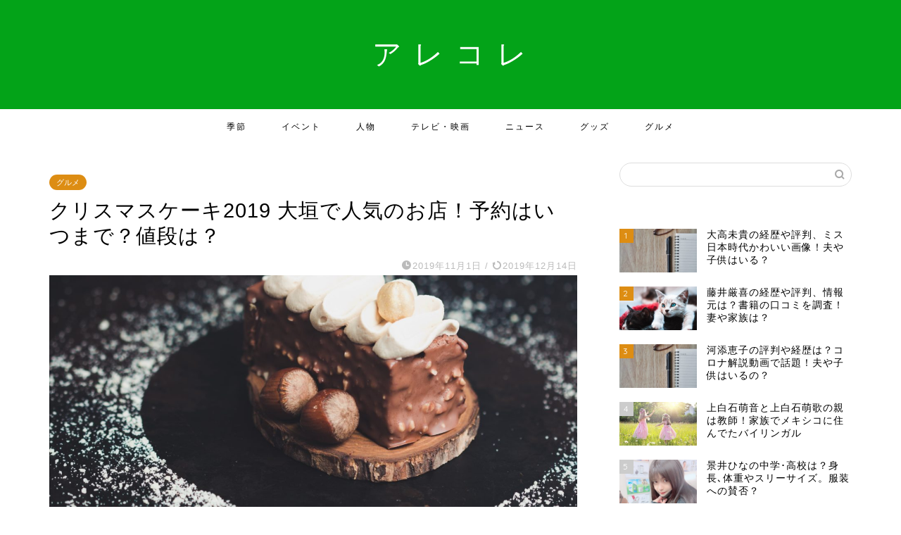

--- FILE ---
content_type: text/html; charset=UTF-8
request_url: https://saorerin.com/gourmet/christmascake_ogaki/
body_size: 20339
content:
<!DOCTYPE html>
<html lang="ja">
<head prefix="og: http://ogp.me/ns# fb: http://ogp.me/ns/fb# article: http://ogp.me/ns/article#">
<meta charset="utf-8">
<meta http-equiv="X-UA-Compatible" content="IE=edge">
<meta name="viewport" content="width=device-width, initial-scale=1">
<!-- ここからOGP -->
<meta property="og:type" content="blog">
<meta property="og:title" content="クリスマスケーキ2019 大垣で人気のお店！予約はいつまで？値段は？｜ア レ コ レ"> 
<meta property="og:url" content="https://saorerin.com/gourmet/christmascake_ogaki/"> 
<meta property="og:description" content="こんにちは、かみりんです。 ハロウィンが終わると世間はクリスマスムード！街中でクリスマスソングが流れ、気分もウキウキしま"> 
<meta property="og:image" content="https://saorerin.com/wp-content/uploads/2019/11/f37a1754b610f84f73b2162ff219014f-e1572700432572.jpg">
<meta property="og:site_name" content="ア レ コ レ">
<meta property="fb:admins" content="">
<meta name="twitter:card" content="summary">
<!-- ここまでOGP --> 

<meta name="description" itemprop="description" content="こんにちは、かみりんです。 ハロウィンが終わると世間はクリスマスムード！街中でクリスマスソングが流れ、気分もウキウキしま" >
<link rel="canonical" href="https://saorerin.com/gourmet/christmascake_ogaki/">
<title>クリスマスケーキ2019 大垣で人気のお店！予約はいつまで？値段は？｜ア レ コ レ</title>
<meta name='robots' content='max-image-preview:large' />
	<style>img:is([sizes="auto" i], [sizes^="auto," i]) { contain-intrinsic-size: 3000px 1500px }</style>
	<link rel='dns-prefetch' href='//ajax.googleapis.com' />
<link rel='dns-prefetch' href='//cdnjs.cloudflare.com' />
<link rel='dns-prefetch' href='//use.fontawesome.com' />
<link rel="alternate" type="application/rss+xml" title="ア レ コ レ &raquo; フィード" href="https://saorerin.com/feed/" />
<link rel="alternate" type="application/rss+xml" title="ア レ コ レ &raquo; コメントフィード" href="https://saorerin.com/comments/feed/" />
<link rel="alternate" type="application/rss+xml" title="ア レ コ レ &raquo; クリスマスケーキ2019 大垣で人気のお店！予約はいつまで？値段は？ のコメントのフィード" href="https://saorerin.com/gourmet/christmascake_ogaki/feed/" />
<script type="text/javascript">
/* <![CDATA[ */
window._wpemojiSettings = {"baseUrl":"https:\/\/s.w.org\/images\/core\/emoji\/16.0.1\/72x72\/","ext":".png","svgUrl":"https:\/\/s.w.org\/images\/core\/emoji\/16.0.1\/svg\/","svgExt":".svg","source":{"concatemoji":"https:\/\/saorerin.com\/wp-includes\/js\/wp-emoji-release.min.js?ver=6.8.3"}};
/*! This file is auto-generated */
!function(s,n){var o,i,e;function c(e){try{var t={supportTests:e,timestamp:(new Date).valueOf()};sessionStorage.setItem(o,JSON.stringify(t))}catch(e){}}function p(e,t,n){e.clearRect(0,0,e.canvas.width,e.canvas.height),e.fillText(t,0,0);var t=new Uint32Array(e.getImageData(0,0,e.canvas.width,e.canvas.height).data),a=(e.clearRect(0,0,e.canvas.width,e.canvas.height),e.fillText(n,0,0),new Uint32Array(e.getImageData(0,0,e.canvas.width,e.canvas.height).data));return t.every(function(e,t){return e===a[t]})}function u(e,t){e.clearRect(0,0,e.canvas.width,e.canvas.height),e.fillText(t,0,0);for(var n=e.getImageData(16,16,1,1),a=0;a<n.data.length;a++)if(0!==n.data[a])return!1;return!0}function f(e,t,n,a){switch(t){case"flag":return n(e,"\ud83c\udff3\ufe0f\u200d\u26a7\ufe0f","\ud83c\udff3\ufe0f\u200b\u26a7\ufe0f")?!1:!n(e,"\ud83c\udde8\ud83c\uddf6","\ud83c\udde8\u200b\ud83c\uddf6")&&!n(e,"\ud83c\udff4\udb40\udc67\udb40\udc62\udb40\udc65\udb40\udc6e\udb40\udc67\udb40\udc7f","\ud83c\udff4\u200b\udb40\udc67\u200b\udb40\udc62\u200b\udb40\udc65\u200b\udb40\udc6e\u200b\udb40\udc67\u200b\udb40\udc7f");case"emoji":return!a(e,"\ud83e\udedf")}return!1}function g(e,t,n,a){var r="undefined"!=typeof WorkerGlobalScope&&self instanceof WorkerGlobalScope?new OffscreenCanvas(300,150):s.createElement("canvas"),o=r.getContext("2d",{willReadFrequently:!0}),i=(o.textBaseline="top",o.font="600 32px Arial",{});return e.forEach(function(e){i[e]=t(o,e,n,a)}),i}function t(e){var t=s.createElement("script");t.src=e,t.defer=!0,s.head.appendChild(t)}"undefined"!=typeof Promise&&(o="wpEmojiSettingsSupports",i=["flag","emoji"],n.supports={everything:!0,everythingExceptFlag:!0},e=new Promise(function(e){s.addEventListener("DOMContentLoaded",e,{once:!0})}),new Promise(function(t){var n=function(){try{var e=JSON.parse(sessionStorage.getItem(o));if("object"==typeof e&&"number"==typeof e.timestamp&&(new Date).valueOf()<e.timestamp+604800&&"object"==typeof e.supportTests)return e.supportTests}catch(e){}return null}();if(!n){if("undefined"!=typeof Worker&&"undefined"!=typeof OffscreenCanvas&&"undefined"!=typeof URL&&URL.createObjectURL&&"undefined"!=typeof Blob)try{var e="postMessage("+g.toString()+"("+[JSON.stringify(i),f.toString(),p.toString(),u.toString()].join(",")+"));",a=new Blob([e],{type:"text/javascript"}),r=new Worker(URL.createObjectURL(a),{name:"wpTestEmojiSupports"});return void(r.onmessage=function(e){c(n=e.data),r.terminate(),t(n)})}catch(e){}c(n=g(i,f,p,u))}t(n)}).then(function(e){for(var t in e)n.supports[t]=e[t],n.supports.everything=n.supports.everything&&n.supports[t],"flag"!==t&&(n.supports.everythingExceptFlag=n.supports.everythingExceptFlag&&n.supports[t]);n.supports.everythingExceptFlag=n.supports.everythingExceptFlag&&!n.supports.flag,n.DOMReady=!1,n.readyCallback=function(){n.DOMReady=!0}}).then(function(){return e}).then(function(){var e;n.supports.everything||(n.readyCallback(),(e=n.source||{}).concatemoji?t(e.concatemoji):e.wpemoji&&e.twemoji&&(t(e.twemoji),t(e.wpemoji)))}))}((window,document),window._wpemojiSettings);
/* ]]> */
</script>
<style id='wp-emoji-styles-inline-css' type='text/css'>

	img.wp-smiley, img.emoji {
		display: inline !important;
		border: none !important;
		box-shadow: none !important;
		height: 1em !important;
		width: 1em !important;
		margin: 0 0.07em !important;
		vertical-align: -0.1em !important;
		background: none !important;
		padding: 0 !important;
	}
</style>
<link rel='stylesheet' id='wp-block-library-css' href='https://saorerin.com/wp-includes/css/dist/block-library/style.min.css?ver=6.8.3' type='text/css' media='all' />
<style id='classic-theme-styles-inline-css' type='text/css'>
/*! This file is auto-generated */
.wp-block-button__link{color:#fff;background-color:#32373c;border-radius:9999px;box-shadow:none;text-decoration:none;padding:calc(.667em + 2px) calc(1.333em + 2px);font-size:1.125em}.wp-block-file__button{background:#32373c;color:#fff;text-decoration:none}
</style>
<style id='global-styles-inline-css' type='text/css'>
:root{--wp--preset--aspect-ratio--square: 1;--wp--preset--aspect-ratio--4-3: 4/3;--wp--preset--aspect-ratio--3-4: 3/4;--wp--preset--aspect-ratio--3-2: 3/2;--wp--preset--aspect-ratio--2-3: 2/3;--wp--preset--aspect-ratio--16-9: 16/9;--wp--preset--aspect-ratio--9-16: 9/16;--wp--preset--color--black: #000000;--wp--preset--color--cyan-bluish-gray: #abb8c3;--wp--preset--color--white: #ffffff;--wp--preset--color--pale-pink: #f78da7;--wp--preset--color--vivid-red: #cf2e2e;--wp--preset--color--luminous-vivid-orange: #ff6900;--wp--preset--color--luminous-vivid-amber: #fcb900;--wp--preset--color--light-green-cyan: #7bdcb5;--wp--preset--color--vivid-green-cyan: #00d084;--wp--preset--color--pale-cyan-blue: #8ed1fc;--wp--preset--color--vivid-cyan-blue: #0693e3;--wp--preset--color--vivid-purple: #9b51e0;--wp--preset--gradient--vivid-cyan-blue-to-vivid-purple: linear-gradient(135deg,rgba(6,147,227,1) 0%,rgb(155,81,224) 100%);--wp--preset--gradient--light-green-cyan-to-vivid-green-cyan: linear-gradient(135deg,rgb(122,220,180) 0%,rgb(0,208,130) 100%);--wp--preset--gradient--luminous-vivid-amber-to-luminous-vivid-orange: linear-gradient(135deg,rgba(252,185,0,1) 0%,rgba(255,105,0,1) 100%);--wp--preset--gradient--luminous-vivid-orange-to-vivid-red: linear-gradient(135deg,rgba(255,105,0,1) 0%,rgb(207,46,46) 100%);--wp--preset--gradient--very-light-gray-to-cyan-bluish-gray: linear-gradient(135deg,rgb(238,238,238) 0%,rgb(169,184,195) 100%);--wp--preset--gradient--cool-to-warm-spectrum: linear-gradient(135deg,rgb(74,234,220) 0%,rgb(151,120,209) 20%,rgb(207,42,186) 40%,rgb(238,44,130) 60%,rgb(251,105,98) 80%,rgb(254,248,76) 100%);--wp--preset--gradient--blush-light-purple: linear-gradient(135deg,rgb(255,206,236) 0%,rgb(152,150,240) 100%);--wp--preset--gradient--blush-bordeaux: linear-gradient(135deg,rgb(254,205,165) 0%,rgb(254,45,45) 50%,rgb(107,0,62) 100%);--wp--preset--gradient--luminous-dusk: linear-gradient(135deg,rgb(255,203,112) 0%,rgb(199,81,192) 50%,rgb(65,88,208) 100%);--wp--preset--gradient--pale-ocean: linear-gradient(135deg,rgb(255,245,203) 0%,rgb(182,227,212) 50%,rgb(51,167,181) 100%);--wp--preset--gradient--electric-grass: linear-gradient(135deg,rgb(202,248,128) 0%,rgb(113,206,126) 100%);--wp--preset--gradient--midnight: linear-gradient(135deg,rgb(2,3,129) 0%,rgb(40,116,252) 100%);--wp--preset--font-size--small: 13px;--wp--preset--font-size--medium: 20px;--wp--preset--font-size--large: 36px;--wp--preset--font-size--x-large: 42px;--wp--preset--spacing--20: 0.44rem;--wp--preset--spacing--30: 0.67rem;--wp--preset--spacing--40: 1rem;--wp--preset--spacing--50: 1.5rem;--wp--preset--spacing--60: 2.25rem;--wp--preset--spacing--70: 3.38rem;--wp--preset--spacing--80: 5.06rem;--wp--preset--shadow--natural: 6px 6px 9px rgba(0, 0, 0, 0.2);--wp--preset--shadow--deep: 12px 12px 50px rgba(0, 0, 0, 0.4);--wp--preset--shadow--sharp: 6px 6px 0px rgba(0, 0, 0, 0.2);--wp--preset--shadow--outlined: 6px 6px 0px -3px rgba(255, 255, 255, 1), 6px 6px rgba(0, 0, 0, 1);--wp--preset--shadow--crisp: 6px 6px 0px rgba(0, 0, 0, 1);}:where(.is-layout-flex){gap: 0.5em;}:where(.is-layout-grid){gap: 0.5em;}body .is-layout-flex{display: flex;}.is-layout-flex{flex-wrap: wrap;align-items: center;}.is-layout-flex > :is(*, div){margin: 0;}body .is-layout-grid{display: grid;}.is-layout-grid > :is(*, div){margin: 0;}:where(.wp-block-columns.is-layout-flex){gap: 2em;}:where(.wp-block-columns.is-layout-grid){gap: 2em;}:where(.wp-block-post-template.is-layout-flex){gap: 1.25em;}:where(.wp-block-post-template.is-layout-grid){gap: 1.25em;}.has-black-color{color: var(--wp--preset--color--black) !important;}.has-cyan-bluish-gray-color{color: var(--wp--preset--color--cyan-bluish-gray) !important;}.has-white-color{color: var(--wp--preset--color--white) !important;}.has-pale-pink-color{color: var(--wp--preset--color--pale-pink) !important;}.has-vivid-red-color{color: var(--wp--preset--color--vivid-red) !important;}.has-luminous-vivid-orange-color{color: var(--wp--preset--color--luminous-vivid-orange) !important;}.has-luminous-vivid-amber-color{color: var(--wp--preset--color--luminous-vivid-amber) !important;}.has-light-green-cyan-color{color: var(--wp--preset--color--light-green-cyan) !important;}.has-vivid-green-cyan-color{color: var(--wp--preset--color--vivid-green-cyan) !important;}.has-pale-cyan-blue-color{color: var(--wp--preset--color--pale-cyan-blue) !important;}.has-vivid-cyan-blue-color{color: var(--wp--preset--color--vivid-cyan-blue) !important;}.has-vivid-purple-color{color: var(--wp--preset--color--vivid-purple) !important;}.has-black-background-color{background-color: var(--wp--preset--color--black) !important;}.has-cyan-bluish-gray-background-color{background-color: var(--wp--preset--color--cyan-bluish-gray) !important;}.has-white-background-color{background-color: var(--wp--preset--color--white) !important;}.has-pale-pink-background-color{background-color: var(--wp--preset--color--pale-pink) !important;}.has-vivid-red-background-color{background-color: var(--wp--preset--color--vivid-red) !important;}.has-luminous-vivid-orange-background-color{background-color: var(--wp--preset--color--luminous-vivid-orange) !important;}.has-luminous-vivid-amber-background-color{background-color: var(--wp--preset--color--luminous-vivid-amber) !important;}.has-light-green-cyan-background-color{background-color: var(--wp--preset--color--light-green-cyan) !important;}.has-vivid-green-cyan-background-color{background-color: var(--wp--preset--color--vivid-green-cyan) !important;}.has-pale-cyan-blue-background-color{background-color: var(--wp--preset--color--pale-cyan-blue) !important;}.has-vivid-cyan-blue-background-color{background-color: var(--wp--preset--color--vivid-cyan-blue) !important;}.has-vivid-purple-background-color{background-color: var(--wp--preset--color--vivid-purple) !important;}.has-black-border-color{border-color: var(--wp--preset--color--black) !important;}.has-cyan-bluish-gray-border-color{border-color: var(--wp--preset--color--cyan-bluish-gray) !important;}.has-white-border-color{border-color: var(--wp--preset--color--white) !important;}.has-pale-pink-border-color{border-color: var(--wp--preset--color--pale-pink) !important;}.has-vivid-red-border-color{border-color: var(--wp--preset--color--vivid-red) !important;}.has-luminous-vivid-orange-border-color{border-color: var(--wp--preset--color--luminous-vivid-orange) !important;}.has-luminous-vivid-amber-border-color{border-color: var(--wp--preset--color--luminous-vivid-amber) !important;}.has-light-green-cyan-border-color{border-color: var(--wp--preset--color--light-green-cyan) !important;}.has-vivid-green-cyan-border-color{border-color: var(--wp--preset--color--vivid-green-cyan) !important;}.has-pale-cyan-blue-border-color{border-color: var(--wp--preset--color--pale-cyan-blue) !important;}.has-vivid-cyan-blue-border-color{border-color: var(--wp--preset--color--vivid-cyan-blue) !important;}.has-vivid-purple-border-color{border-color: var(--wp--preset--color--vivid-purple) !important;}.has-vivid-cyan-blue-to-vivid-purple-gradient-background{background: var(--wp--preset--gradient--vivid-cyan-blue-to-vivid-purple) !important;}.has-light-green-cyan-to-vivid-green-cyan-gradient-background{background: var(--wp--preset--gradient--light-green-cyan-to-vivid-green-cyan) !important;}.has-luminous-vivid-amber-to-luminous-vivid-orange-gradient-background{background: var(--wp--preset--gradient--luminous-vivid-amber-to-luminous-vivid-orange) !important;}.has-luminous-vivid-orange-to-vivid-red-gradient-background{background: var(--wp--preset--gradient--luminous-vivid-orange-to-vivid-red) !important;}.has-very-light-gray-to-cyan-bluish-gray-gradient-background{background: var(--wp--preset--gradient--very-light-gray-to-cyan-bluish-gray) !important;}.has-cool-to-warm-spectrum-gradient-background{background: var(--wp--preset--gradient--cool-to-warm-spectrum) !important;}.has-blush-light-purple-gradient-background{background: var(--wp--preset--gradient--blush-light-purple) !important;}.has-blush-bordeaux-gradient-background{background: var(--wp--preset--gradient--blush-bordeaux) !important;}.has-luminous-dusk-gradient-background{background: var(--wp--preset--gradient--luminous-dusk) !important;}.has-pale-ocean-gradient-background{background: var(--wp--preset--gradient--pale-ocean) !important;}.has-electric-grass-gradient-background{background: var(--wp--preset--gradient--electric-grass) !important;}.has-midnight-gradient-background{background: var(--wp--preset--gradient--midnight) !important;}.has-small-font-size{font-size: var(--wp--preset--font-size--small) !important;}.has-medium-font-size{font-size: var(--wp--preset--font-size--medium) !important;}.has-large-font-size{font-size: var(--wp--preset--font-size--large) !important;}.has-x-large-font-size{font-size: var(--wp--preset--font-size--x-large) !important;}
:where(.wp-block-post-template.is-layout-flex){gap: 1.25em;}:where(.wp-block-post-template.is-layout-grid){gap: 1.25em;}
:where(.wp-block-columns.is-layout-flex){gap: 2em;}:where(.wp-block-columns.is-layout-grid){gap: 2em;}
:root :where(.wp-block-pullquote){font-size: 1.5em;line-height: 1.6;}
</style>
<link rel='stylesheet' id='contact-form-7-css' href='https://saorerin.com/wp-content/plugins/contact-form-7/includes/css/styles.css?ver=6.1.3' type='text/css' media='all' />
<link rel='stylesheet' id='theme-style-css' href='https://saorerin.com/wp-content/themes/jin/style.css?ver=6.8.3' type='text/css' media='all' />
<link rel='stylesheet' id='fontawesome-style-css' href='https://use.fontawesome.com/releases/v5.6.3/css/all.css?ver=6.8.3' type='text/css' media='all' />
<link rel='stylesheet' id='swiper-style-css' href='https://cdnjs.cloudflare.com/ajax/libs/Swiper/4.0.7/css/swiper.min.css?ver=6.8.3' type='text/css' media='all' />
<link rel="https://api.w.org/" href="https://saorerin.com/wp-json/" /><link rel="alternate" title="JSON" type="application/json" href="https://saorerin.com/wp-json/wp/v2/posts/376" /><link rel='shortlink' href='https://saorerin.com/?p=376' />
<link rel="alternate" title="oEmbed (JSON)" type="application/json+oembed" href="https://saorerin.com/wp-json/oembed/1.0/embed?url=https%3A%2F%2Fsaorerin.com%2Fgourmet%2Fchristmascake_ogaki%2F" />
<link rel="alternate" title="oEmbed (XML)" type="text/xml+oembed" href="https://saorerin.com/wp-json/oembed/1.0/embed?url=https%3A%2F%2Fsaorerin.com%2Fgourmet%2Fchristmascake_ogaki%2F&#038;format=xml" />
        <!-- Copyright protection script -->
        <meta http-equiv="imagetoolbar" content="no">
        <script>
            /*<![CDATA[*/
            document.oncontextmenu = function () {
                return false;
            };
            /*]]>*/
        </script>
        <script type="text/javascript">
            /*<![CDATA[*/
            document.onselectstart = function () {
                event = event || window.event;
                var custom_input = event.target || event.srcElement;

                if (custom_input.type !== "text" && custom_input.type !== "textarea" && custom_input.type !== "password") {
                    return false;
                } else {
                    return true;
                }

            };
            if (window.sidebar) {
                document.onmousedown = function (e) {
                    var obj = e.target;
                    if (obj.tagName.toUpperCase() === 'SELECT'
                        || obj.tagName.toUpperCase() === "INPUT"
                        || obj.tagName.toUpperCase() === "TEXTAREA"
                        || obj.tagName.toUpperCase() === "PASSWORD") {
                        return true;
                    } else {
                        return false;
                    }
                };
            }
            window.onload = function () {
                document.body.style.webkitTouchCallout = 'none';
                document.body.style.KhtmlUserSelect = 'none';
            }
            /*]]>*/
        </script>
        <script type="text/javascript">
            /*<![CDATA[*/
            if (parent.frames.length > 0) {
                top.location.replace(document.location);
            }
            /*]]>*/
        </script>
        <script type="text/javascript">
            /*<![CDATA[*/
            document.ondragstart = function () {
                return false;
            };
            /*]]>*/
        </script>
        <script type="text/javascript">

            document.addEventListener('DOMContentLoaded', () => {
                const overlay = document.createElement('div');
                overlay.id = 'overlay';

                Object.assign(overlay.style, {
                    position: 'fixed',
                    top: '0',
                    left: '0',
                    width: '100%',
                    height: '100%',
                    backgroundColor: 'rgba(255, 255, 255, 0.9)',
                    display: 'none',
                    zIndex: '9999'
                });

                document.body.appendChild(overlay);

                document.addEventListener('keydown', (event) => {
                    if (event.metaKey || event.ctrlKey) {
                        overlay.style.display = 'block';
                    }
                });

                document.addEventListener('keyup', (event) => {
                    if (!event.metaKey && !event.ctrlKey) {
                        overlay.style.display = 'none';
                    }
                });
            });
        </script>
        <style type="text/css">
            * {
                -webkit-touch-callout: none;
                -webkit-user-select: none;
                -moz-user-select: none;
                user-select: none;
            }

            img {
                -webkit-touch-callout: none;
                -webkit-user-select: none;
                -moz-user-select: none;
                user-select: none;
            }

            input,
            textarea,
            select {
                -webkit-user-select: auto;
            }
        </style>
        <!-- End Copyright protection script -->

        <!-- Source hidden -->

        	<style type="text/css">
		#wrapper{
							background-color: #ffffff;
				background-image: url();
					}
		.related-entry-headline-text span:before,
		#comment-title span:before,
		#reply-title span:before{
			background-color: #03a318;
			border-color: #03a318!important;
		}
		
		#breadcrumb:after,
		#page-top a{	
			background-color: #03a318;
		}
				footer{
			background-color: #03a318;
		}
		.footer-inner a,
		#copyright,
		#copyright-center{
			border-color: #ffffff!important;
			color: #ffffff!important;
		}
		#footer-widget-area
		{
			border-color: #ffffff!important;
		}
				.page-top-footer a{
			color: #03a318!important;
		}
				#breadcrumb ul li,
		#breadcrumb ul li a{
			color: #03a318!important;
		}
		
		body,
		a,
		a:link,
		a:visited,
		.my-profile,
		.widgettitle,
		.tabBtn-mag label{
			color: #000000;
		}
		a:hover{
			color: #78af69;
		}
						.widget_nav_menu ul > li > a:before,
		.widget_categories ul > li > a:before,
		.widget_pages ul > li > a:before,
		.widget_recent_entries ul > li > a:before,
		.widget_archive ul > li > a:before,
		.widget_archive form:after,
		.widget_categories form:after,
		.widget_nav_menu ul > li > ul.sub-menu > li > a:before,
		.widget_categories ul > li > .children > li > a:before,
		.widget_pages ul > li > .children > li > a:before,
		.widget_nav_menu ul > li > ul.sub-menu > li > ul.sub-menu li > a:before,
		.widget_categories ul > li > .children > li > .children li > a:before,
		.widget_pages ul > li > .children > li > .children li > a:before{
			color: #03a318;
		}
		.widget_nav_menu ul .sub-menu .sub-menu li a:before{
			background-color: #000000!important;
		}
		footer .footer-widget,
		footer .footer-widget a,
		footer .footer-widget ul li,
		.footer-widget.widget_nav_menu ul > li > a:before,
		.footer-widget.widget_categories ul > li > a:before,
		.footer-widget.widget_recent_entries ul > li > a:before,
		.footer-widget.widget_pages ul > li > a:before,
		.footer-widget.widget_archive ul > li > a:before,
		footer .widget_tag_cloud .tagcloud a:before{
			color: #ffffff!important;
			border-color: #ffffff!important;
		}
		footer .footer-widget .widgettitle{
			color: #ffffff!important;
			border-color: #dd8d13!important;
		}
		footer .widget_nav_menu ul .children .children li a:before,
		footer .widget_categories ul .children .children li a:before,
		footer .widget_nav_menu ul .sub-menu .sub-menu li a:before{
			background-color: #ffffff!important;
		}
		#drawernav a:hover,
		.post-list-title,
		#prev-next p,
		#toc_container .toc_list li a{
			color: #000000!important;
		}
		
		#header-box{
			background-color: #03a318;
		}
						@media (min-width: 768px) {
		#header-box .header-box10-bg:before,
		#header-box .header-box11-bg:before{
			border-radius: 2px;
		}
		}
										@media (min-width: 768px) {
			.top-image-meta{
				margin-top: calc(0px - 30px);
			}
		}
		@media (min-width: 1200px) {
			.top-image-meta{
				margin-top: calc(0px);
			}
		}
				.pickup-contents:before{
			background-color: #03a318!important;
		}
		
		.main-image-text{
			color: #686357;
		}
		.main-image-text-sub{
			color: #686357;
		}
		
				@media (min-width: 481px) {
			#site-info{
				padding-top: 50px!important;
				padding-bottom: 50px!important;
			}
		}
		
		#site-info span a{
			color: #ffffff!important;
		}
		
				#headmenu .headsns .line a svg{
			fill: #000000!important;
		}
		#headmenu .headsns a,
		#headmenu{
			color: #000000!important;
			border-color:#000000!important;
		}
						.profile-follow .line-sns a svg{
			fill: #03a318!important;
		}
		.profile-follow .line-sns a:hover svg{
			fill: #dd8d13!important;
		}
		.profile-follow a{
			color: #03a318!important;
			border-color:#03a318!important;
		}
		.profile-follow a:hover,
		#headmenu .headsns a:hover{
			color:#dd8d13!important;
			border-color:#dd8d13!important;
		}
				.search-box:hover{
			color:#dd8d13!important;
			border-color:#dd8d13!important;
		}
				#header #headmenu .headsns .line a:hover svg{
			fill:#dd8d13!important;
		}
		.cps-icon-bar,
		#navtoggle:checked + .sp-menu-open .cps-icon-bar{
			background-color: #ffffff;
		}
		#nav-container{
			background-color: #ffffff;
		}
		.menu-box .menu-item svg{
			fill:#000000;
		}
		#drawernav ul.menu-box > li > a,
		#drawernav2 ul.menu-box > li > a,
		#drawernav3 ul.menu-box > li > a,
		#drawernav4 ul.menu-box > li > a,
		#drawernav5 ul.menu-box > li > a,
		#drawernav ul.menu-box > li.menu-item-has-children:after,
		#drawernav2 ul.menu-box > li.menu-item-has-children:after,
		#drawernav3 ul.menu-box > li.menu-item-has-children:after,
		#drawernav4 ul.menu-box > li.menu-item-has-children:after,
		#drawernav5 ul.menu-box > li.menu-item-has-children:after{
			color: #000000!important;
		}
		#drawernav ul.menu-box li a,
		#drawernav2 ul.menu-box li a,
		#drawernav3 ul.menu-box li a,
		#drawernav4 ul.menu-box li a,
		#drawernav5 ul.menu-box li a{
			font-size: 12px!important;
		}
		#drawernav3 ul.menu-box > li{
			color: #000000!important;
		}
		#drawernav4 .menu-box > .menu-item > a:after,
		#drawernav3 .menu-box > .menu-item > a:after,
		#drawernav .menu-box > .menu-item > a:after{
			background-color: #000000!important;
		}
		#drawernav2 .menu-box > .menu-item:hover,
		#drawernav5 .menu-box > .menu-item:hover{
			border-top-color: #03a318!important;
		}
				.cps-info-bar a{
			background-color: #ffcd44!important;
		}
				@media (min-width: 768px) {
			.post-list-mag .post-list-item:not(:nth-child(2n)){
				margin-right: 2.6%;
			}
		}
				@media (min-width: 768px) {
			#tab-1:checked ~ .tabBtn-mag li [for="tab-1"]:after,
			#tab-2:checked ~ .tabBtn-mag li [for="tab-2"]:after,
			#tab-3:checked ~ .tabBtn-mag li [for="tab-3"]:after,
			#tab-4:checked ~ .tabBtn-mag li [for="tab-4"]:after{
				border-top-color: #03a318!important;
			}
			.tabBtn-mag label{
				border-bottom-color: #03a318!important;
			}
		}
		#tab-1:checked ~ .tabBtn-mag li [for="tab-1"],
		#tab-2:checked ~ .tabBtn-mag li [for="tab-2"],
		#tab-3:checked ~ .tabBtn-mag li [for="tab-3"],
		#tab-4:checked ~ .tabBtn-mag li [for="tab-4"],
		#prev-next a.next:after,
		#prev-next a.prev:after,
		.more-cat-button a:hover span:before{
			background-color: #03a318!important;
		}
		

		.swiper-slide .post-list-cat,
		.post-list-mag .post-list-cat,
		.post-list-mag3col .post-list-cat,
		.post-list-mag-sp1col .post-list-cat,
		.swiper-pagination-bullet-active,
		.pickup-cat,
		.post-list .post-list-cat,
		#breadcrumb .bcHome a:hover span:before,
		.popular-item:nth-child(1) .pop-num,
		.popular-item:nth-child(2) .pop-num,
		.popular-item:nth-child(3) .pop-num{
			background-color: #dd8d13!important;
		}
		.sidebar-btn a,
		.profile-sns-menu{
			background-color: #dd8d13!important;
		}
		.sp-sns-menu a,
		.pickup-contents-box a:hover .pickup-title{
			border-color: #03a318!important;
			color: #03a318!important;
		}
				.pickup-image:after{
			display: none;
		}
				.pro-line svg{
			fill: #03a318!important;
		}
		.cps-post-cat a,
		.meta-cat,
		.popular-cat{
			background-color: #dd8d13!important;
			border-color: #dd8d13!important;
		}
		.tagicon,
		.tag-box a,
		#toc_container .toc_list > li,
		#toc_container .toc_title{
			color: #03a318!important;
		}
		.widget_tag_cloud a::before{
			color: #000000!important;
		}
		.tag-box a,
		#toc_container:before{
			border-color: #03a318!important;
		}
		.cps-post-cat a:hover{
			color: #78af69!important;
		}
		.pagination li:not([class*="current"]) a:hover,
		.widget_tag_cloud a:hover{
			background-color: #03a318!important;
		}
		.pagination li:not([class*="current"]) a:hover{
			opacity: 0.5!important;
		}
		.pagination li.current a{
			background-color: #03a318!important;
			border-color: #03a318!important;
		}
		.nextpage a:hover span {
			color: #03a318!important;
			border-color: #03a318!important;
		}
		.cta-content:before{
			background-color: #393542!important;
		}
		.cta-text,
		.info-title{
			color: #7a6e71!important;
		}
		#footer-widget-area.footer_style1 .widgettitle{
			border-color: #dd8d13!important;
		}
		.sidebar_style1 .widgettitle,
		.sidebar_style5 .widgettitle{
			border-color: #03a318!important;
		}
		.sidebar_style2 .widgettitle,
		.sidebar_style4 .widgettitle,
		.sidebar_style6 .widgettitle,
		#home-bottom-widget .widgettitle,
		#home-top-widget .widgettitle,
		#post-bottom-widget .widgettitle,
		#post-top-widget .widgettitle{
			background-color: #03a318!important;
		}
		#home-bottom-widget .widget_search .search-box input[type="submit"],
		#home-top-widget .widget_search .search-box input[type="submit"],
		#post-bottom-widget .widget_search .search-box input[type="submit"],
		#post-top-widget .widget_search .search-box input[type="submit"]{
			background-color: #dd8d13!important;
		}
		
		.tn-logo-size{
			font-size: 300%!important;
		}
		@media (min-width: 481px) {
		.tn-logo-size img{
			width: calc(300%*0.5)!important;
		}
		}
		@media (min-width: 768px) {
		.tn-logo-size img{
			width: calc(300%*2.2)!important;
		}
		}
		@media (min-width: 1200px) {
		.tn-logo-size img{
			width: 300%!important;
		}
		}
		.sp-logo-size{
			font-size: 120%!important;
		}
		.sp-logo-size img{
			width: 120%!important;
		}
				.cps-post-main ul > li:before,
		.cps-post-main ol > li:before{
			background-color: #dd8d13!important;
		}
		.profile-card .profile-title{
			background-color: #03a318!important;
		}
		.profile-card{
			border-color: #03a318!important;
		}
		.cps-post-main a{
			color:#00a315;
		}
		.cps-post-main .marker{
			background: -webkit-linear-gradient( transparent 80%, #ffe2e9 0% ) ;
			background: linear-gradient( transparent 80%, #ffe2e9 0% ) ;
		}
		.cps-post-main .marker2{
			background: -webkit-linear-gradient( transparent 80%, #ffe8f0 0% ) ;
			background: linear-gradient( transparent 80%, #ffe8f0 0% ) ;
		}
		.cps-post-main .jic-sc{
			color:#e9546b;
		}
		
		
		.simple-box1{
			border-color:#dd8e18!important;
		}
		.simple-box2{
			border-color:#f2bf7d!important;
		}
		.simple-box3{
			border-color:#b5e28a!important;
		}
		.simple-box4{
			border-color:#7badd8!important;
		}
		.simple-box4:before{
			background-color: #7badd8;
		}
		.simple-box5{
			border-color:#e896c7!important;
		}
		.simple-box5:before{
			background-color: #e896c7;
		}
		.simple-box6{
			background-color:#fffdef!important;
		}
		.simple-box7{
			border-color:#def1f9!important;
		}
		.simple-box7:before{
			background-color:#def1f9!important;
		}
		.simple-box8{
			border-color:#96ddc1!important;
		}
		.simple-box8:before{
			background-color:#96ddc1!important;
		}
		.simple-box9:before{
			background-color:#e1c0e8!important;
		}
				.simple-box9:after{
			border-color:#e1c0e8 #e1c0e8 #ffffff #ffffff!important;
		}
				
		.kaisetsu-box1:before,
		.kaisetsu-box1-title{
			background-color:#ffb49e!important;
		}
		.kaisetsu-box2{
			border-color:#9acc1e!important;
		}
		.kaisetsu-box2-title{
			background-color:#9acc1e!important;
		}
		.kaisetsu-box4{
			border-color:#ea91a9!important;
		}
		.kaisetsu-box4-title{
			background-color:#ea91a9!important;
		}
		.kaisetsu-box5:before{
			background-color:#57b3ba!important;
		}
		.kaisetsu-box5-title{
			background-color:#57b3ba!important;
		}
		
		.concept-box1{
			border-color:#85db8f!important;
		}
		.concept-box1:after{
			background-color:#85db8f!important;
		}
		.concept-box1:before{
			content:"ポイント"!important;
			color:#85db8f!important;
		}
		.concept-box2{
			border-color:#f7cf6a!important;
		}
		.concept-box2:after{
			background-color:#f7cf6a!important;
		}
		.concept-box2:before{
			content:"注意点"!important;
			color:#f7cf6a!important;
		}
		.concept-box3{
			border-color:#86cee8!important;
		}
		.concept-box3:after{
			background-color:#86cee8!important;
		}
		.concept-box3:before{
			content:"良い例"!important;
			color:#86cee8!important;
		}
		.concept-box4{
			border-color:#ed8989!important;
		}
		.concept-box4:after{
			background-color:#ed8989!important;
		}
		.concept-box4:before{
			content:"悪い例"!important;
			color:#ed8989!important;
		}
		.concept-box5{
			border-color:#9e9e9e!important;
		}
		.concept-box5:after{
			background-color:#9e9e9e!important;
		}
		.concept-box5:before{
			content:"参考"!important;
			color:#9e9e9e!important;
		}
		.concept-box6{
			border-color:#8eaced!important;
		}
		.concept-box6:after{
			background-color:#8eaced!important;
		}
		.concept-box6:before{
			content:"メモ"!important;
			color:#8eaced!important;
		}
		
		.innerlink-box1,
		.blog-card{
			border-color:#9acc1e!important;
		}
		.innerlink-box1-title{
			background-color:#9acc1e!important;
			border-color:#9acc1e!important;
		}
		.innerlink-box1:before,
		.blog-card-hl-box{
			background-color:#9acc1e!important;
		}
				.concept-box1:before,
		.concept-box2:before,
		.concept-box3:before,
		.concept-box4:before,
		.concept-box5:before,
		.concept-box6:before{
			background-color: #ffffff;
			background-image: url();
		}
		.concept-box1:after,
		.concept-box2:after,
		.concept-box3:after,
		.concept-box4:after,
		.concept-box5:after,
		.concept-box6:after{
			border-color: #ffffff;
			border-image: url() 27 23 / 50px 30px / 1rem round space0 / 5px 5px;
		}
				
		.jin-ac-box01-title::after{
			color: #03a318;
		}
		
		.color-button01 a,
		.color-button01 a:hover,
		.color-button01:before{
			background-color: #dd9933!important;
		}
		.top-image-btn-color a,
		.top-image-btn-color a:hover,
		.top-image-btn-color:before{
			background-color: #ffcd44!important;
		}
		.color-button02 a,
		.color-button02 a:hover,
		.color-button02:before{
			background-color: #e22255!important;
		}
		
		.color-button01-big a,
		.color-button01-big a:hover,
		.color-button01-big:before{
			background-color: #e22255!important;
		}
		.color-button01-big a,
		.color-button01-big:before{
			border-radius: 5px!important;
		}
		.color-button01-big a{
			padding-top: 20px!important;
			padding-bottom: 20px!important;
		}
		
		.color-button02-big a,
		.color-button02-big a:hover,
		.color-button02-big:before{
			background-color: #e25178!important;
		}
		.color-button02-big a,
		.color-button02-big:before{
			border-radius: 40px!important;
		}
		.color-button02-big a{
			padding-top: 20px!important;
			padding-bottom: 20px!important;
		}
				.color-button01-big{
			width: 75%!important;
		}
		.color-button02-big{
			width: 75%!important;
		}
				
		
					.top-image-btn-color:before,
			.color-button01:before,
			.color-button02:before,
			.color-button01-big:before,
			.color-button02-big:before{
				bottom: -1px;
				left: -1px;
				width: 100%;
				height: 100%;
				border-radius: 6px;
				box-shadow: 0px 1px 5px 0px rgba(0, 0, 0, 0.25);
				-webkit-transition: all .4s;
				transition: all .4s;
			}
			.top-image-btn-color a:hover,
			.color-button01 a:hover,
			.color-button02 a:hover,
			.color-button01-big a:hover,
			.color-button02-big a:hover{
				-webkit-transform: translateY(2px);
				transform: translateY(2px);
				-webkit-filter: brightness(0.95);
				 filter: brightness(0.95);
			}
			.top-image-btn-color:hover:before,
			.color-button01:hover:before,
			.color-button02:hover:before,
			.color-button01-big:hover:before,
			.color-button02-big:hover:before{
				-webkit-transform: translateY(2px);
				transform: translateY(2px);
				box-shadow: none!important;
			}
				
		.h2-style01 h2,
		.h2-style02 h2:before,
		.h2-style03 h2,
		.h2-style04 h2:before,
		.h2-style05 h2,
		.h2-style07 h2:before,
		.h2-style07 h2:after,
		.h3-style03 h3:before,
		.h3-style02 h3:before,
		.h3-style05 h3:before,
		.h3-style07 h3:before,
		.h2-style08 h2:after,
		.h2-style10 h2:before,
		.h2-style10 h2:after,
		.h3-style02 h3:after,
		.h4-style02 h4:before{
			background-color: #03a318!important;
		}
		.h3-style01 h3,
		.h3-style04 h3,
		.h3-style05 h3,
		.h3-style06 h3,
		.h4-style01 h4,
		.h2-style02 h2,
		.h2-style08 h2,
		.h2-style08 h2:before,
		.h2-style09 h2,
		.h4-style03 h4{
			border-color: #03a318!important;
		}
		.h2-style05 h2:before{
			border-top-color: #03a318!important;
		}
		.h2-style06 h2:before,
		.sidebar_style3 .widgettitle:after{
			background-image: linear-gradient(
				-45deg,
				transparent 25%,
				#03a318 25%,
				#03a318 50%,
				transparent 50%,
				transparent 75%,
				#03a318 75%,
				#03a318			);
		}
				.jin-h2-icons.h2-style02 h2 .jic:before,
		.jin-h2-icons.h2-style04 h2 .jic:before,
		.jin-h2-icons.h2-style06 h2 .jic:before,
		.jin-h2-icons.h2-style07 h2 .jic:before,
		.jin-h2-icons.h2-style08 h2 .jic:before,
		.jin-h2-icons.h2-style09 h2 .jic:before,
		.jin-h2-icons.h2-style10 h2 .jic:before,
		.jin-h3-icons.h3-style01 h3 .jic:before,
		.jin-h3-icons.h3-style02 h3 .jic:before,
		.jin-h3-icons.h3-style03 h3 .jic:before,
		.jin-h3-icons.h3-style04 h3 .jic:before,
		.jin-h3-icons.h3-style05 h3 .jic:before,
		.jin-h3-icons.h3-style06 h3 .jic:before,
		.jin-h3-icons.h3-style07 h3 .jic:before,
		.jin-h4-icons.h4-style01 h4 .jic:before,
		.jin-h4-icons.h4-style02 h4 .jic:before,
		.jin-h4-icons.h4-style03 h4 .jic:before,
		.jin-h4-icons.h4-style04 h4 .jic:before{
			color:#03a318;
		}
		
		@media all and (-ms-high-contrast:none){
			*::-ms-backdrop, .color-button01:before,
			.color-button02:before,
			.color-button01-big:before,
			.color-button02-big:before{
				background-color: #595857!important;
			}
		}
		
		.jin-lp-h2 h2,
		.jin-lp-h2 h2{
			background-color: transparent!important;
			border-color: transparent!important;
			color: #000000!important;
		}
		.jincolumn-h3style2{
			border-color:#03a318!important;
		}
		.jinlph2-style1 h2:first-letter{
			color:#03a318!important;
		}
		.jinlph2-style2 h2,
		.jinlph2-style3 h2{
			border-color:#03a318!important;
		}
		.jin-photo-title .jin-fusen1-down,
		.jin-photo-title .jin-fusen1-even,
		.jin-photo-title .jin-fusen1-up{
			border-left-color:#03a318;
		}
		.jin-photo-title .jin-fusen2,
		.jin-photo-title .jin-fusen3{
			background-color:#03a318;
		}
		.jin-photo-title .jin-fusen2:before,
		.jin-photo-title .jin-fusen3:before {
			border-top-color: #03a318;
		}
		.has-huge-font-size{
			font-size:42px!important;
		}
		.has-large-font-size{
			font-size:36px!important;
		}
		.has-medium-font-size{
			font-size:20px!important;
		}
		.has-normal-font-size{
			font-size:16px!important;
		}
		.has-small-font-size{
			font-size:13px!important;
		}
		
		
	</style>
<link rel="icon" href="https://saorerin.com/wp-content/uploads/2019/09/cropped-f_f_business_41_s512_f_business_41_0bg-32x32.jpg" sizes="32x32" />
<link rel="icon" href="https://saorerin.com/wp-content/uploads/2019/09/cropped-f_f_business_41_s512_f_business_41_0bg-192x192.jpg" sizes="192x192" />
<link rel="apple-touch-icon" href="https://saorerin.com/wp-content/uploads/2019/09/cropped-f_f_business_41_s512_f_business_41_0bg-180x180.jpg" />
<meta name="msapplication-TileImage" content="https://saorerin.com/wp-content/uploads/2019/09/cropped-f_f_business_41_s512_f_business_41_0bg-270x270.jpg" />
		<style type="text/css" id="wp-custom-css">
			.proflink a{
	display:block;
	text-align:center;
	padding:7px 10px;
	background:#aaa;/*カラーは変更*/
	width:50%;
	margin:0 auto;
	margin-top:20px;
	border-radius:20px;
	border:3px double #fff;
	font-size:0.65rem;
	color:#fff;
}
.proflink a:hover{
		opacity:0.75;
}		</style>
			
<!--カエレバCSS-->
<!--アプリーチCSS-->

<!-- Global site tag (gtag.js) - Google Analytics -->
<script async src="https://www.googletagmanager.com/gtag/js?id=UA-144010814-1"></script>
<script>
  window.dataLayer = window.dataLayer || [];
  function gtag(){dataLayer.push(arguments);}
  gtag('js', new Date());

  gtag('config', 'UA-144010814-1');
</script>
</head>
<body class="wp-singular post-template-default single single-post postid-376 single-format-standard wp-theme-jin" id="nofont-style">
<div id="wrapper">

		
	<div id="scroll-content" class="animate-off">
	
		<!--ヘッダー-->

								
<div id="header-box" class="tn_on header-box animate-off">
	<div id="header" class="header-type2 header animate-off">
		
		<div id="site-info" class="ef">
												<span class="tn-logo-size"><a href='https://saorerin.com/' title='ア レ コ レ' rel='home'>ア レ コ レ</a></span>
									</div>

	
		
	</div>
	
		
</div>

		
	<!--グローバルナビゲーション layout1-->
				<div id="nav-container" class="header-style3-animate animate-off">
			<div id="drawernav" class="ef">
				<nav class="fixed-content"><ul class="menu-box"><li class="menu-item menu-item-type-taxonomy menu-item-object-category menu-item-335"><a href="https://saorerin.com/category/season/">季節</a></li>
<li class="menu-item menu-item-type-taxonomy menu-item-object-category menu-item-330"><a href="https://saorerin.com/category/event/">イベント</a></li>
<li class="menu-item menu-item-type-taxonomy menu-item-object-category menu-item-331"><a href="https://saorerin.com/category/person/">人物</a></li>
<li class="menu-item menu-item-type-taxonomy menu-item-object-category menu-item-945"><a href="https://saorerin.com/category/television/">テレビ・映画</a></li>
<li class="menu-item menu-item-type-taxonomy menu-item-object-category menu-item-946"><a href="https://saorerin.com/category/news/">ニュース</a></li>
<li class="menu-item menu-item-type-taxonomy menu-item-object-category menu-item-332"><a href="https://saorerin.com/category/goods/">グッズ</a></li>
<li class="menu-item menu-item-type-taxonomy menu-item-object-category current-post-ancestor current-menu-parent current-post-parent menu-item-349"><a href="https://saorerin.com/category/gourmet/">グルメ</a></li>
</ul></nav>			</div>
		</div>
				<!--グローバルナビゲーション layout1-->
		
		<!--ヘッダー-->

		<div class="clearfix"></div>

			
														
		
	<div id="contents">

		<!--メインコンテンツ-->
			<main id="main-contents" class="main-contents article_style2 animate-off" itemprop="mainContentOfPage">
				
								
				<section class="cps-post-box hentry">
																	<article class="cps-post">
							<header class="cps-post-header">
																<span class="cps-post-cat category-gourmet" itemprop="keywords"><a href="https://saorerin.com/category/gourmet/" style="background-color:!important;">グルメ</a></span>
																<h1 class="cps-post-title entry-title" itemprop="headline">クリスマスケーキ2019 大垣で人気のお店！予約はいつまで？値段は？</h1>
								<div class="cps-post-meta vcard">
									<span class="writer fn" itemprop="author" itemscope itemtype="https://schema.org/Person"><span itemprop="name">かみりん</span></span>
									<span class="cps-post-date-box">
												<span class="cps-post-date"><i class="jic jin-ifont-watch" aria-hidden="true"></i>&nbsp;<time class="entry-date date published" datetime="2019-11-01T22:01:48+09:00">2019年11月1日</time></span>
	<span class="timeslash"> /</span>
	<time class="entry-date date updated" datetime="2019-12-14T00:24:38+09:00"><span class="cps-post-date"><i class="jic jin-ifont-reload" aria-hidden="true"></i>&nbsp;2019年12月14日</span></time>
										</span>
								</div>
								
							</header>
																																													<div class="cps-post-thumb" itemscope itemtype="https://schema.org/ImageObject">
												<img src="https://saorerin.com/wp-content/uploads/2019/11/f37a1754b610f84f73b2162ff219014f-e1572700419210-1280x720.jpg" class="attachment-large_size size-large_size wp-post-image" alt="" width ="700" height ="393" decoding="async" fetchpriority="high" srcset="https://saorerin.com/wp-content/uploads/2019/11/f37a1754b610f84f73b2162ff219014f-e1572700419210-1280x720.jpg 1280w, https://saorerin.com/wp-content/uploads/2019/11/f37a1754b610f84f73b2162ff219014f-e1572700419210-320x180.jpg 320w, https://saorerin.com/wp-content/uploads/2019/11/f37a1754b610f84f73b2162ff219014f-e1572700419210-640x360.jpg 640w, https://saorerin.com/wp-content/uploads/2019/11/f37a1754b610f84f73b2162ff219014f-e1572700419210-1280x720.jpg 856w" sizes="(max-width: 1280px) 100vw, 1280px" />											</div>
																																																										<div class="share-top sns-design-type01">
	<div class="sns-top">
		<ol>
			<!--ツイートボタン-->
							<li class="twitter"><a href="https://twitter.com/share?url=https%3A%2F%2Fsaorerin.com%2Fgourmet%2Fchristmascake_ogaki%2F&text=%E3%82%AF%E3%83%AA%E3%82%B9%E3%83%9E%E3%82%B9%E3%82%B1%E3%83%BC%E3%82%AD2019+%E5%A4%A7%E5%9E%A3%E3%81%A7%E4%BA%BA%E6%B0%97%E3%81%AE%E3%81%8A%E5%BA%97%EF%BC%81%E4%BA%88%E7%B4%84%E3%81%AF%E3%81%84%E3%81%A4%E3%81%BE%E3%81%A7%EF%BC%9F%E5%80%A4%E6%AE%B5%E3%81%AF%EF%BC%9F - ア レ コ レ"><i class="jic jin-ifont-twitter"></i></a>
				</li>
						<!--Facebookボタン-->
							<li class="facebook">
				<a href="https://www.facebook.com/sharer.php?src=bm&u=https%3A%2F%2Fsaorerin.com%2Fgourmet%2Fchristmascake_ogaki%2F&t=%E3%82%AF%E3%83%AA%E3%82%B9%E3%83%9E%E3%82%B9%E3%82%B1%E3%83%BC%E3%82%AD2019+%E5%A4%A7%E5%9E%A3%E3%81%A7%E4%BA%BA%E6%B0%97%E3%81%AE%E3%81%8A%E5%BA%97%EF%BC%81%E4%BA%88%E7%B4%84%E3%81%AF%E3%81%84%E3%81%A4%E3%81%BE%E3%81%A7%EF%BC%9F%E5%80%A4%E6%AE%B5%E3%81%AF%EF%BC%9F - ア レ コ レ" onclick="javascript:window.open(this.href, '', 'menubar=no,toolbar=no,resizable=yes,scrollbars=yes,height=300,width=600');return false;"><i class="jic jin-ifont-facebook-t" aria-hidden="true"></i></a>
				</li>
						<!--はてブボタン-->
							<li class="hatebu">
				<a href="https://b.hatena.ne.jp/add?mode=confirm&url=https%3A%2F%2Fsaorerin.com%2Fgourmet%2Fchristmascake_ogaki%2F" onclick="javascript:window.open(this.href, '', 'menubar=no,toolbar=no,resizable=yes,scrollbars=yes,height=400,width=510');return false;" ><i class="font-hatena"></i></a>
				</li>
						<!--Poketボタン-->
							<li class="pocket">
				<a href="https://getpocket.com/edit?url=https%3A%2F%2Fsaorerin.com%2Fgourmet%2Fchristmascake_ogaki%2F&title=%E3%82%AF%E3%83%AA%E3%82%B9%E3%83%9E%E3%82%B9%E3%82%B1%E3%83%BC%E3%82%AD2019+%E5%A4%A7%E5%9E%A3%E3%81%A7%E4%BA%BA%E6%B0%97%E3%81%AE%E3%81%8A%E5%BA%97%EF%BC%81%E4%BA%88%E7%B4%84%E3%81%AF%E3%81%84%E3%81%A4%E3%81%BE%E3%81%A7%EF%BC%9F%E5%80%A4%E6%AE%B5%E3%81%AF%EF%BC%9F - ア レ コ レ"><i class="jic jin-ifont-pocket" aria-hidden="true"></i></a>
				</li>
							<li class="line">
				<a href="https://line.me/R/msg/text/?https%3A%2F%2Fsaorerin.com%2Fgourmet%2Fchristmascake_ogaki%2F"><i class="jic jin-ifont-line" aria-hidden="true"></i></a>
				</li>
		</ol>
	</div>
</div>
<div class="clearfix"></div>
															
							<div class="cps-post-main-box">
								<div class="cps-post-main    h2-style07 h3-style01 h4-style01 entry-content l-size l-size-sp" itemprop="articleBody">

									<div class="clearfix"></div>
										<div class="sponsor-top">スポンサーリンク</div>
				<section class="ad-single ad-top">
					<div class="center-rectangle">
						<script async src="https://pagead2.googlesyndication.com/pagead/js/adsbygoogle.js"></script>
<!-- レスポンシブ1 -->
<ins class="adsbygoogle"
     style="display:block"
     data-ad-client="ca-pub-9321228361930769"
     data-ad-slot="4235727202"
     data-ad-format="rectangle"
     data-full-width-responsive="true"></ins>
<script>
     (adsbygoogle = window.adsbygoogle || []).push({});
</script>					</div>
				</section>
						
									<p>こんにちは、かみりんです。</p>
<p>ハロウィンが終わると世間はクリスマスムード！街中でクリスマスソングが流れ、気分もウキウキしますよね。</p>
<p>そんなクリスマスのお楽しみといえば、クリスマスケーキ！毎年家族みんなで食べたり、自分へのご褒美として食べたり、この時期ならではのケーキを楽しんでいる方も多いのではないでしょうか？</p>
<p>今回は「クリスマスケーキ2019 大垣で人気のお店！予約はいつから？値段は？」ということで、お伝えしていきたいと思います！</p>
<p>どのお店のケーキを買ったらいいか迷っている方、いつもとは違うお店のケーキを食べてみたい方も是非参考にしていただけると嬉しいです。</p>
<p>&nbsp;</p>
<p>関連記事<br />
<a href="https://saorerin.com/gourmet/christmas_cake2019_gifu/">クリスマスケーキ2019 岐阜で人気のお店！予約はいつまで？値段は？</a><br />
<a href="https://saorerin.com/gourmet/christmascake2019_mizuhomotosu/">クリスマスケーキ2019 瑞穂･本巣で人気のお店！予約期間やお値段は</a><br />
<a href="https://saorerin.com/gourmet/stollen_gifu/">シュトーレン2019 岐阜で人気のお店やお値段は？美味しい食べ方も！</a></p>
<p><span id="more-376"></span></p>
<div class="sponsor-h2-center">スポンサーリンク</div><div class="ad-single-h2"><script async src="https://pagead2.googlesyndication.com/pagead/js/adsbygoogle.js"></script>
<!-- レスポンシブ1 -->
<ins class="adsbygoogle"
     style="display:block"
     data-ad-client="ca-pub-9321228361930769"
     data-ad-slot="4235727202"
     data-ad-format="rectangle"
     data-full-width-responsive="true"></ins>
<script>
     (adsbygoogle = window.adsbygoogle || []).push({});
</script></div><div id="toc_container" class="no_bullets"><p class="toc_title">Contents</p><ul class="toc_list"><li><ul><li><ul><li></li><li></li><li></li><li></li><li></li></ul></li></ul></li><li></li></ul></div>
<h2><span id="2019">クリスマスケーキ2019 大垣</span></h2>
<p>さっそく大垣のクリスマスケーキを見ていきましょう！</p>
<h4><span id="i">パティスリーヌーヴ</span></h4>
<p>ヌーヴは和合インター近くにあるケーキ屋さんです。</p>
<p>そんなヌーヴのクリスマスケーキは６種類！中でもイチゴをふんだんに使った生クリーム苺スペシャルが人気です。真っ赤な苺がゴロゴロ乗ったケーキで、生クリームの甘さと苺の甘酸っぱさを存分に楽しめます！</p>
<p>サクサクのタルト生地に、これまた苺がたくさん乗ったタルトフレーズも人気です。数量限定なので、予約はお早めに。</p>
<div class="simple-box1">
<p>生クリーム苺スペシャル　５号(15cm) 4,536円<br />
生クリーム苺　　　　　　５号　　　　3,780円<br />
チョコ生クリーム苺　　　５号　　　　4,104円<br />
タルトフレーズ　　　　　５号　　　　3,456円<br />
スフレチーズケーキ フルーツ飾り ５号 3,132円<br />
クラシックショコラ　　　５号　　　　2,916円</p>
</div>
<p>生クリーム苺とチョコ生クリーム苺は、後からデコレーションできるキットが付いてきます。みんなでワイワイ飾りつけするのも楽しいですよ！</p>
<p>予約は11月上旬から12月20日までとなります。</p>
<p>予約と同時に支払いすると、５％OFFになります！</p>
<p>大垣市小野3-98-3<br />
営業時間　9：00～19：00<br />
TEL　0584-73-6416<br />
定休日　不定休</p>
<h4><span id="DUOMO_CAFE">DUOMO CAFE</span></h4>
<p>ドゥオーモカフェは、美味しいコーヒーと自家製ケーキ・ジャム・焼き菓子が自慢のカフェです。小学生以下のお子様は入店をお断りしている大人のお店です。</p>
<p>そんなドゥオーモカフェでは、常時ショーケースにたくさんの自家製ケーキが並んでいます。地元の素材や自家農園で採れた素材を使用しているんです。</p>
<p>クリスマスの時期には、クリスマスケーキを予約販売しています。生クリームたっぷりのスポンジケーキに岐阜県産の大粒の苺が乗った王道のクリスマスケーキ！</p>
<p>2019年の予約は既に開始しており、12月15日(日)までとなります。お渡し日は12月21日(土)～25日(水)の期間です。</p>
<div class="simple-box1">
<p>苺のクリスマスケーキ　５号 3,800円</p>
</div>
<p>大垣市楽田町8丁目43-1<br />
営業時間　12：00～21：00<br />
TEL　0584-74-0789<br />
定休日　不定休</p>
<h4><span id="i-2">スイーツスタジオ エフ</span></h4>
<p>スイーツスタジオエフは大垣でも比較的新しくオシャレなケーキ屋さんです。</p>
<p>そんなエフのクリスマスケーキは、なんと9種類！どれを選べばいいか迷ってしまいますね！</p>
<div class="simple-box1">
<p>苺デコレーション　　　　　　５号　3,300円<br />
苺スペシャルデコレーション　５号　4,000円<br />
ショコラデコレーション　　　５号　3,750円<br />
苺タルト　　　　　　　　　　５号　4,000円<br />
モンブランタルト　　　　　　５号　3,900円<br />
ガトーショコラ　　　　　　　５号　3,000円<br />
苺のムース　　　　　　　　　５号　3,700円<br />
苺のムース(アレルギー対応)　５号　3,700円<br />
チーズケーキ　　　　　　　　５号　2,400円</p>
</div>
<blockquote class="twitter-tweet">
<p dir="ltr" lang="ja">&#x1f384;クリスマス忘年会&#x1f384;<br />
最後は、みんなでクリスマスケーキをいただきましたヽ(*´∀｀)ノ<br />
今年は、スイーツスタジオエフさんのショコラケーキといちごタルトです。<br />
上品な甘さでとっても美味しかったです。 <a href="https://t.co/qdeoP2ml58">pic.twitter.com/qdeoP2ml58</a></p>
<p>— &#x1f341;株式会社量子情報&#x1f341; (@qict0719) <a href="https://twitter.com/qict0719/status/946322409883287552?ref_src=twsrc%5Etfw">December 28, 2017</a></p></blockquote>
<p><script async src="https://platform.twitter.com/widgets.js" charset="utf-8"></script></p>
<p>予約は11月2日～12月16日まで、店頭にて受付です。</p>
<p>12月1日まで予約特典で5％OFFですよ！</p>
<p>大垣市波須3丁目41-1<br />
営業時間　10：00～19：00<br />
(土日祝）9：30～18：30<br />
TEL　050-5269-4647<br />
定休日　木曜日</p>
<h4><span id="i-3">ｙ．ＫＵＮＩＥＤＡ</span></h4>
<p>ワイクニエダは、パンとケーキ・焼き菓子のお店です。</p>
<p>ワイクニエダのクリスマスケーキは3種類。栗づくしのモンブラン、3種ベリーのタルト マルグリット、苺をたっぷり使いマカロンものせた苺ショートです！</p>
<div class="simple-box1">
<p>モンブラン　　3,800円<br />
マルグリット　3,300円<br />
苺ショート　　3,300円</p>
</div>
<p>他にもシュトレン、ヌスシュトレン、アルザス地方の伝統的なお菓子ベラベッカといった、クリスマスならではのメニューもありますよ！</p>
<p>クリスマスケーキの予約は11月～12月20日までですが、限定数に達し次第予約受付終了です。お早めにどうぞ。</p>
<p>大垣市西之川町1-295-1<br />
営業時間　9：30～18：30<br />
TEL　0584-71-9790<br />
定休日　月曜・火曜</p>
<h4><span id="i-4">ラ・パティスリー・ダリオール</span></h4>
<p>ダリオールは大垣市のお隣 神戸町にあるケーキ屋さんです。</p>
<p>数年前に惜しまれつつも閉店した大垣市内のケーキ店トゥルティエールのお弟子さんのお店で、トゥルティエールの味もしっかり継承しつつ新しいものも出されている人気のお店なんです。</p>
<p>そんなダリオールのクリスマスケーキは７種類！王道からガトーショコラ、チョコとバナナのブッシュドノエルまで、選ぶ楽しさがありますよ！</p>
<div class="simple-box1">
<p>生クリーム　　　　　　 ５号　   3,300円<br />
生クリームDX　　　　　５号　   3,900円<br />
ガトーショコラ　　　 　15cm　 3,700円<br />
タルト・フレーズ　 　　16cm　 4,400円<br />
クリスマスモンブラン 　16cm　 4,200円<br />
ビッシュ・オ・ショコラ・エ・バナーヌ　16cm　4,000円<br />
クリスマスラモニー　　16cm　3,350円</p>
</div>
<p>11月30日までに予約＆お支払で①クリスマスケーキ5％OFF、②１/31までに使える5％OFFクーポンの特典がありますよ。</p>
<p>安八郡神戸町柳瀬1051-2<br />
営業時間　9：30～19：00<br />
TEL　0584-51-2311<br />
定休日　火曜</p>
<h2><span id="i-5">まとめ</span></h2>
<p>今回は「クリスマスケーキ2019 大垣で人気のお店！予約はいつから？値段は？」ということでお伝えしてきましたがいかがだったでしょうか？</p>
<p>どのお店も美味しそうで迷ってしまいますよね！</p>
<p>是非ステキなクリスマスケーキをGETして、楽しいクリスマスにしてくださいね！</p>
<p>それでは、最後まで読んでいただきありがとうございます。</p>
<p>&nbsp;</p>
<p>関連記事<br />
<a href="https://saorerin.com/gourmet/christmas_cake2019_gifu/">クリスマスケーキ2019 岐阜で人気のお店！予約はいつまで？値段は？</a><br />
<a href="https://saorerin.com/gourmet/christmascake2019_mizuhomotosu/">クリスマスケーキ2019 瑞穂･本巣で人気のお店！予約期間やお値段は</a><br />
<a href="https://saorerin.com/gourmet/stollen_gifu/">シュトーレン2019 岐阜で人気のお店やお値段は？美味しい食べ方も！</a></p>
									
																		
									
																		
									
									
									<div class="clearfix"></div>
<div class="adarea-box">
										
				<section class="ad-single">
					
					<div class="left-rectangle">
						<div class="sponsor-center">スポンサーリンク</div>
						<script async src="https://pagead2.googlesyndication.com/pagead/js/adsbygoogle.js"></script>
<!-- 固定300x250 -->
<ins class="adsbygoogle"
     style="display:inline-block;width:300px;height:250px"
     data-ad-client="ca-pub-9321228361930769"
     data-ad-slot="3046288406"></ins>
<script>
     (adsbygoogle = window.adsbygoogle || []).push({});
</script>					</div>
					<div class="right-rectangle">
						<div class="sponsor-center">スポンサーリンク</div>
						<script async src="https://pagead2.googlesyndication.com/pagead/js/adsbygoogle.js"></script>
<!-- 固定300x250 -->
<ins class="adsbygoogle"
     style="display:inline-block;width:300px;height:250px"
     data-ad-client="ca-pub-9321228361930769"
     data-ad-slot="3046288406"></ins>
<script>
     (adsbygoogle = window.adsbygoogle || []).push({});
</script>					</div>
					<div class="clearfix"></div>
				</section>
						</div>
									
																		<div class="related-ad-unit-area"></div>
																		
																			<div class="share sns-design-type01">
	<div class="sns">
		<ol>
			<!--ツイートボタン-->
							<li class="twitter"><a href="https://twitter.com/share?url=https%3A%2F%2Fsaorerin.com%2Fgourmet%2Fchristmascake_ogaki%2F&text=%E3%82%AF%E3%83%AA%E3%82%B9%E3%83%9E%E3%82%B9%E3%82%B1%E3%83%BC%E3%82%AD2019+%E5%A4%A7%E5%9E%A3%E3%81%A7%E4%BA%BA%E6%B0%97%E3%81%AE%E3%81%8A%E5%BA%97%EF%BC%81%E4%BA%88%E7%B4%84%E3%81%AF%E3%81%84%E3%81%A4%E3%81%BE%E3%81%A7%EF%BC%9F%E5%80%A4%E6%AE%B5%E3%81%AF%EF%BC%9F - ア レ コ レ"><i class="jic jin-ifont-twitter"></i></a>
				</li>
						<!--Facebookボタン-->
							<li class="facebook">
				<a href="https://www.facebook.com/sharer.php?src=bm&u=https%3A%2F%2Fsaorerin.com%2Fgourmet%2Fchristmascake_ogaki%2F&t=%E3%82%AF%E3%83%AA%E3%82%B9%E3%83%9E%E3%82%B9%E3%82%B1%E3%83%BC%E3%82%AD2019+%E5%A4%A7%E5%9E%A3%E3%81%A7%E4%BA%BA%E6%B0%97%E3%81%AE%E3%81%8A%E5%BA%97%EF%BC%81%E4%BA%88%E7%B4%84%E3%81%AF%E3%81%84%E3%81%A4%E3%81%BE%E3%81%A7%EF%BC%9F%E5%80%A4%E6%AE%B5%E3%81%AF%EF%BC%9F - ア レ コ レ" onclick="javascript:window.open(this.href, '', 'menubar=no,toolbar=no,resizable=yes,scrollbars=yes,height=300,width=600');return false;"><i class="jic jin-ifont-facebook-t" aria-hidden="true"></i></a>
				</li>
						<!--はてブボタン-->
							<li class="hatebu">
				<a href="https://b.hatena.ne.jp/add?mode=confirm&url=https%3A%2F%2Fsaorerin.com%2Fgourmet%2Fchristmascake_ogaki%2F" onclick="javascript:window.open(this.href, '', 'menubar=no,toolbar=no,resizable=yes,scrollbars=yes,height=400,width=510');return false;" ><i class="font-hatena"></i></a>
				</li>
						<!--Poketボタン-->
							<li class="pocket">
				<a href="https://getpocket.com/edit?url=https%3A%2F%2Fsaorerin.com%2Fgourmet%2Fchristmascake_ogaki%2F&title=%E3%82%AF%E3%83%AA%E3%82%B9%E3%83%9E%E3%82%B9%E3%82%B1%E3%83%BC%E3%82%AD2019+%E5%A4%A7%E5%9E%A3%E3%81%A7%E4%BA%BA%E6%B0%97%E3%81%AE%E3%81%8A%E5%BA%97%EF%BC%81%E4%BA%88%E7%B4%84%E3%81%AF%E3%81%84%E3%81%A4%E3%81%BE%E3%81%A7%EF%BC%9F%E5%80%A4%E6%AE%B5%E3%81%AF%EF%BC%9F - ア レ コ レ"><i class="jic jin-ifont-pocket" aria-hidden="true"></i></a>
				</li>
							<li class="line">
				<a href="https://line.me/R/msg/text/?https%3A%2F%2Fsaorerin.com%2Fgourmet%2Fchristmascake_ogaki%2F"><i class="jic jin-ifont-line" aria-hidden="true"></i></a>
				</li>
		</ol>
	</div>
</div>

																		
									

															
								</div>
							</div>
						</article>
						
														</section>
				
								
								
								
<div class="toppost-list-box-simple">
<section class="related-entry-section toppost-list-box-inner">
		<div class="related-entry-headline">
		<div class="related-entry-headline-text ef"><span class="fa-headline"><i class="jic jin-ifont-post" aria-hidden="true"></i>RELATED POST</span></div>
	</div>
						<div class="post-list-mag3col-slide related-slide">
			<div class="swiper-container2">
				<ul class="swiper-wrapper">
					<li class="swiper-slide">
	<article class="post-list-item" itemscope itemtype="https://schema.org/BlogPosting">
		<a class="post-list-link" rel="bookmark" href="https://saorerin.com/gourmet/stollen2019_online/" itemprop='mainEntityOfPage'>
			<div class="post-list-inner">
				<div class="post-list-thumb" itemprop="image" itemscope itemtype="https://schema.org/ImageObject">
																		<img src="https://saorerin.com/wp-content/uploads/2019/10/9e25d427cd6ddd886f4ad468e2b38ecb-640x360.jpg" class="attachment-small_size size-small_size wp-post-image" alt="" width ="235" height ="132" decoding="async" loading="lazy" />							<meta itemprop="url" content="https://saorerin.com/wp-content/uploads/2019/10/9e25d427cd6ddd886f4ad468e2b38ecb-640x360.jpg">
							<meta itemprop="width" content="320">
							<meta itemprop="height" content="180">
															</div>
				<div class="post-list-meta vcard">
										<span class="post-list-cat category-gourmet" style="background-color:!important;" itemprop="keywords">グルメ</span>
					
					<h2 class="post-list-title entry-title" itemprop="headline">シュトーレン2019お取り寄せ人気商品！日持ちはどれくらい？お値段も</h2>
											<span class="post-list-date date updated ef" itemprop="datePublished dateModified" datetime="2019-10-07" content="2019-10-07">2019年10月7日</span>
					
					<span class="writer fn" itemprop="author" itemscope itemtype="https://schema.org/Person"><span itemprop="name">かみりん</span></span>

					<div class="post-list-publisher" itemprop="publisher" itemscope itemtype="https://schema.org/Organization">
						<span itemprop="logo" itemscope itemtype="https://schema.org/ImageObject">
							<span itemprop="url"></span>
						</span>
						<span itemprop="name">ア レ コ レ</span>
					</div>
				</div>
			</div>
		</a>
	</article>
</li>					<li class="swiper-slide">
	<article class="post-list-item" itemscope itemtype="https://schema.org/BlogPosting">
		<a class="post-list-link" rel="bookmark" href="https://saorerin.com/gourmet/stollen_gifu/" itemprop='mainEntityOfPage'>
			<div class="post-list-inner">
				<div class="post-list-thumb" itemprop="image" itemscope itemtype="https://schema.org/ImageObject">
																		<img src="https://saorerin.com/wp-content/uploads/2019/10/73a32ef20099cbfde21e8d4672ffd90c-640x360.jpg" class="attachment-small_size size-small_size wp-post-image" alt="" width ="235" height ="132" decoding="async" loading="lazy" />							<meta itemprop="url" content="https://saorerin.com/wp-content/uploads/2019/10/73a32ef20099cbfde21e8d4672ffd90c-640x360.jpg">
							<meta itemprop="width" content="320">
							<meta itemprop="height" content="180">
															</div>
				<div class="post-list-meta vcard">
										<span class="post-list-cat category-gourmet" style="background-color:!important;" itemprop="keywords">グルメ</span>
					
					<h2 class="post-list-title entry-title" itemprop="headline">シュトーレン2019 岐阜で人気のお店やお値段は？美味しい食べ方も！</h2>
											<span class="post-list-date date updated ef" itemprop="datePublished dateModified" datetime="2019-10-06" content="2019-10-06">2019年10月6日</span>
					
					<span class="writer fn" itemprop="author" itemscope itemtype="https://schema.org/Person"><span itemprop="name">かみりん</span></span>

					<div class="post-list-publisher" itemprop="publisher" itemscope itemtype="https://schema.org/Organization">
						<span itemprop="logo" itemscope itemtype="https://schema.org/ImageObject">
							<span itemprop="url"></span>
						</span>
						<span itemprop="name">ア レ コ レ</span>
					</div>
				</div>
			</div>
		</a>
	</article>
</li>					<li class="swiper-slide">
	<article class="post-list-item" itemscope itemtype="https://schema.org/BlogPosting">
		<a class="post-list-link" rel="bookmark" href="https://saorerin.com/gourmet/amourduchocolat_gifu2020/" itemprop='mainEntityOfPage'>
			<div class="post-list-inner">
				<div class="post-list-thumb" itemprop="image" itemscope itemtype="https://schema.org/ImageObject">
																		<img src="https://saorerin.com/wp-content/uploads/2020/01/chocolates-491165_1280-640x360.jpg" class="attachment-small_size size-small_size wp-post-image" alt="" width ="235" height ="132" decoding="async" loading="lazy" />							<meta itemprop="url" content="https://saorerin.com/wp-content/uploads/2020/01/chocolates-491165_1280-640x360.jpg">
							<meta itemprop="width" content="320">
							<meta itemprop="height" content="180">
															</div>
				<div class="post-list-meta vcard">
										<span class="post-list-cat category-gourmet" style="background-color:!important;" itemprop="keywords">グルメ</span>
					
					<h2 class="post-list-title entry-title" itemprop="headline">アムールデュショコラ岐阜高島屋2020 出店情報や人気商品の売切情報</h2>
											<span class="post-list-date date updated ef" itemprop="datePublished dateModified" datetime="2020-01-24" content="2020-01-24">2020年1月24日</span>
					
					<span class="writer fn" itemprop="author" itemscope itemtype="https://schema.org/Person"><span itemprop="name">かみりん</span></span>

					<div class="post-list-publisher" itemprop="publisher" itemscope itemtype="https://schema.org/Organization">
						<span itemprop="logo" itemscope itemtype="https://schema.org/ImageObject">
							<span itemprop="url"></span>
						</span>
						<span itemprop="name">ア レ コ レ</span>
					</div>
				</div>
			</div>
		</a>
	</article>
</li>						</ul>
				<div class="swiper-pagination"></div>
				<div class="swiper-button-prev"></div>
				<div class="swiper-button-next"></div>
			</div>
		</div>
			</section>
</div>
<div class="clearfix"></div>
	

									
				
				
					<div id="prev-next" class="clearfix">
		
					<a class="prev" href="https://saorerin.com/season/kogane_shrine2020/" title="金(こがね)神社 初詣2020 混雑状況や駐車場は？金運UP御守や御朱印も">
				<div class="metabox">
											<img src="https://saorerin.com/wp-content/uploads/2019/10/638c1583492b042b81b9caf31464ec04-320x180.jpg" class="attachment-cps_thumbnails size-cps_thumbnails wp-post-image" alt="" width ="151" height ="85" decoding="async" loading="lazy" />										
					<p>金(こがね)神社 初詣2020 混雑状況や駐車場は？金運UP御守や御朱印...</p>
				</div>
			</a>
		

					<a class="next" href="https://saorerin.com/season/gokoku_shrine_gifu/" title="岐阜護国神社の初詣2020 どんな御利益があるの？駐車場や屋台情報も">
				<div class="metabox">
					<p>岐阜護国神社の初詣2020 どんな御利益があるの？駐車場や屋台情報も</p>

											<img src="https://saorerin.com/wp-content/uploads/2019/11/102cb583800ecd0592eeb718242a7fa8-320x180.jpg" class="attachment-cps_thumbnails size-cps_thumbnails wp-post-image" alt="" width ="151" height ="85" decoding="async" loading="lazy" />									</div>
			</a>
		
	</div>
	<div class="clearfix"></div>
			</main>

		<!--サイドバー-->
<div id="sidebar" class="sideber sidebar_style3 animate-off" role="complementary" itemscope itemtype="https://schema.org/WPSideBar">
		
	<div id="search-2" class="widget widget_search"><form class="search-box" role="search" method="get" id="searchform" action="https://saorerin.com/">
	<input type="search" placeholder="" class="text search-text" value="" name="s" id="s">
	<input type="submit" id="searchsubmit" value="&#xe931;">
</form>
</div><div id="widget-popular-2" class="widget widget-popular">		<div id="new-entry-box">
				<ul>
												   				   										<li class="new-entry-item popular-item">
						<a href="https://saorerin.com/person/otaka_miki/" rel="bookmark">
							<div class="new-entry" itemprop="image" itemscope itemtype="https://schema.org/ImageObject">
								<figure class="eyecatch">
																			<img src="https://saorerin.com/wp-content/uploads/2020/02/notebook-2672467_1280-1-320x180.jpg" class="attachment-cps_thumbnails size-cps_thumbnails wp-post-image" alt="" width ="96" height ="54" decoding="async" loading="lazy" />										<meta itemprop="url" content="https://saorerin.com/wp-content/uploads/2020/02/notebook-2672467_1280-1-640x360.jpg">
										<meta itemprop="width" content="640">
										<meta itemprop="height" content="360">
																	</figure>
								<span class="pop-num ef">1</span>
							</div>
							<div class="new-entry-item-meta">
								<h3 class="new-entry-item-title" itemprop="headline">大高未貴の経歴や評判、ミス日本時代かわいい画像！夫や子供はいる？</h3>
							</div>
																				</a>
					</li>
					   										<li class="new-entry-item popular-item">
						<a href="https://saorerin.com/person/fujii_genki/" rel="bookmark">
							<div class="new-entry" itemprop="image" itemscope itemtype="https://schema.org/ImageObject">
								<figure class="eyecatch">
																			<img src="https://saorerin.com/wp-content/uploads/2019/10/fcedeb3e47d759777985cdd471841cd1-320x180.jpg" class="attachment-cps_thumbnails size-cps_thumbnails wp-post-image" alt="" width ="96" height ="54" decoding="async" loading="lazy" />										<meta itemprop="url" content="https://saorerin.com/wp-content/uploads/2019/10/fcedeb3e47d759777985cdd471841cd1-640x360.jpg">
										<meta itemprop="width" content="640">
										<meta itemprop="height" content="360">
																	</figure>
								<span class="pop-num ef">2</span>
							</div>
							<div class="new-entry-item-meta">
								<h3 class="new-entry-item-title" itemprop="headline">藤井厳喜の経歴や評判、情報元は？書籍の口コミを調査！妻や家族は？</h3>
							</div>
																				</a>
					</li>
					   										<li class="new-entry-item popular-item">
						<a href="https://saorerin.com/person/kawasoe_keiko/" rel="bookmark">
							<div class="new-entry" itemprop="image" itemscope itemtype="https://schema.org/ImageObject">
								<figure class="eyecatch">
																			<img src="https://saorerin.com/wp-content/uploads/2020/02/notebook-2672467_1280-1-320x180.jpg" class="attachment-cps_thumbnails size-cps_thumbnails wp-post-image" alt="" width ="96" height ="54" decoding="async" loading="lazy" />										<meta itemprop="url" content="https://saorerin.com/wp-content/uploads/2020/02/notebook-2672467_1280-1-640x360.jpg">
										<meta itemprop="width" content="640">
										<meta itemprop="height" content="360">
																	</figure>
								<span class="pop-num ef">3</span>
							</div>
							<div class="new-entry-item-meta">
								<h3 class="new-entry-item-title" itemprop="headline">河添恵子の評判や経歴は？コロナ解説動画で話題！夫や子供はいるの？</h3>
							</div>
																				</a>
					</li>
					   										<li class="new-entry-item popular-item">
						<a href="https://saorerin.com/person/kamishiraishi_mone_moka/" rel="bookmark">
							<div class="new-entry" itemprop="image" itemscope itemtype="https://schema.org/ImageObject">
								<figure class="eyecatch">
																			<img src="https://saorerin.com/wp-content/uploads/2020/04/summer-4318824_1280-320x180.jpg" class="attachment-cps_thumbnails size-cps_thumbnails wp-post-image" alt="" width ="96" height ="54" decoding="async" loading="lazy" />										<meta itemprop="url" content="https://saorerin.com/wp-content/uploads/2020/04/summer-4318824_1280-640x360.jpg">
										<meta itemprop="width" content="640">
										<meta itemprop="height" content="360">
																	</figure>
								<span class="pop-num ef">4</span>
							</div>
							<div class="new-entry-item-meta">
								<h3 class="new-entry-item-title" itemprop="headline">上白石萌音と上白石萌歌の親は教師！家族でメキシコに住んでたバイリンガル</h3>
							</div>
																				</a>
					</li>
					   										<li class="new-entry-item popular-item">
						<a href="https://saorerin.com/person/kagei_hina/" rel="bookmark">
							<div class="new-entry" itemprop="image" itemscope itemtype="https://schema.org/ImageObject">
								<figure class="eyecatch">
																			<img src="https://saorerin.com/wp-content/uploads/2020/01/ENFrLrpUcAA1hPF-e1578190287900-320x180.jpg" class="attachment-cps_thumbnails size-cps_thumbnails wp-post-image" alt="" width ="96" height ="54" decoding="async" loading="lazy" />										<meta itemprop="url" content="https://saorerin.com/wp-content/uploads/2020/01/ENFrLrpUcAA1hPF-e1578190287900-640x360.jpg">
										<meta itemprop="width" content="640">
										<meta itemprop="height" content="360">
																	</figure>
								<span class="pop-num ef">5</span>
							</div>
							<div class="new-entry-item-meta">
								<h3 class="new-entry-item-title" itemprop="headline">景井ひなの中学･高校は？身長､体重やスリーサイズ。服装への賛否？</h3>
							</div>
																				</a>
					</li>
														</ul>
			</div>
		</div>
		<div id="recent-posts-2" class="widget widget_recent_entries">
		<div class="widgettitle ef">最近の投稿</div>
		<ul>
											<li>
					<a href="https://saorerin.com/season/nagashima_hatsuuri2021/">ジャズドリーム長島2021正月セールの混雑状況は？空いてる時間帯は？</a>
									</li>
											<li>
					<a href="https://saorerin.com/person/miyoshiayakaex/">三吉彩花の恋愛遍歴･元彼まとめ！現在の彼氏･竹内涼真とのデート写真</a>
									</li>
											<li>
					<a href="https://saorerin.com/television/furuhata_new/">古畑任三郎の新キャスト発表はいつ？候補にオダギリジョー･阿部寛も</a>
									</li>
											<li>
					<a href="https://saorerin.com/news/watabe_cheating/">渡部建の不倫はなぜ？佐々木希との不仲説など原因や理由を調査！</a>
									</li>
											<li>
					<a href="https://saorerin.com/season/srtawberry_moon2020/">ストロベリームーン2020名古屋で見える方角や時間は？観測スポットも</a>
									</li>
					</ul>

		</div><div id="archives-2" class="widget widget_archive"><div class="widgettitle ef">アーカイブ</div>
			<ul>
					<li><a href='https://saorerin.com/2020/12/'>2020年12月</a></li>
	<li><a href='https://saorerin.com/2020/06/'>2020年6月</a></li>
	<li><a href='https://saorerin.com/2020/05/'>2020年5月</a></li>
	<li><a href='https://saorerin.com/2020/04/'>2020年4月</a></li>
	<li><a href='https://saorerin.com/2020/03/'>2020年3月</a></li>
	<li><a href='https://saorerin.com/2020/02/'>2020年2月</a></li>
	<li><a href='https://saorerin.com/2020/01/'>2020年1月</a></li>
	<li><a href='https://saorerin.com/2019/12/'>2019年12月</a></li>
	<li><a href='https://saorerin.com/2019/11/'>2019年11月</a></li>
	<li><a href='https://saorerin.com/2019/10/'>2019年10月</a></li>
	<li><a href='https://saorerin.com/2019/09/'>2019年9月</a></li>
	<li><a href='https://saorerin.com/2019/08/'>2019年8月</a></li>
			</ul>

			</div><div id="categories-2" class="widget widget_categories"><div class="widgettitle ef">カテゴリー</div>
			<ul>
					<li class="cat-item cat-item-13"><a href="https://saorerin.com/category/event/">イベント</a>
</li>
	<li class="cat-item cat-item-5"><a href="https://saorerin.com/category/goods/">グッズ</a>
</li>
	<li class="cat-item cat-item-21"><a href="https://saorerin.com/category/gourmet/">グルメ</a>
</li>
	<li class="cat-item cat-item-24"><a href="https://saorerin.com/category/television/">テレビ・映画</a>
</li>
	<li class="cat-item cat-item-25"><a href="https://saorerin.com/category/news/">ニュース</a>
</li>
	<li class="cat-item cat-item-10"><a href="https://saorerin.com/category/person/">人物</a>
</li>
	<li class="cat-item cat-item-4"><a href="https://saorerin.com/category/kotsu/">子育てのコツ</a>
</li>
	<li class="cat-item cat-item-3"><a href="https://saorerin.com/category/odekake/">子連れでおでかけ</a>
</li>
	<li class="cat-item cat-item-12"><a href="https://saorerin.com/category/season/">季節</a>
</li>
			</ul>

			</div><div id="custom_html-3" class="widget_text widget widget_custom_html"><div class="textwidget custom-html-widget"></div></div><div id="custom_html-5" class="widget_text widget widget_custom_html"><div class="textwidget custom-html-widget"><center>スポンサーリンク</center>
<script async src="https://pagead2.googlesyndication.com/pagead/js/adsbygoogle.js"></script>
<!-- レスポンシブ -->
<ins class="adsbygoogle"
     style="display:block"
     data-ad-client="ca-pub-9321228361930769"
     data-ad-slot="4094989658"
     data-ad-format="rectangle"
     data-full-width-responsive="true"></ins>
<script>
     (adsbygoogle = window.adsbygoogle || []).push({});
</script></div></div>	
			</div>
	</div>
<div class="clearfix"></div>
	<!--フッター-->
				<footer role="contentinfo" itemscope itemtype="https://schema.org/WPFooter">
	
		<!--ここからフッターウィジェット-->
		
				
				
		
		<div class="clearfix"></div>
		
		<!--ここまでフッターウィジェット-->
	
					<div id="footer-box">
				<div class="footer-inner">
					<span id="privacy"><a href="https://saorerin.com/sitemap/">サイトマップ</a></span>
					<span id="law"><a href="https://saorerin.com/privacy-policy">プライバシーポリシー</a></span>
					<span id="copyright" itemprop="copyrightHolder"><i class="jic jin-ifont-copyright" aria-hidden="true"></i>2019–2026&nbsp;&nbsp;ア レ コ レ</span>
				</div>
			</div>
				<div class="clearfix"></div>
	</footer>
	
	
	
		
	</div><!--scroll-content-->

			
</div><!--wrapper-->

<script type="speculationrules">
{"prefetch":[{"source":"document","where":{"and":[{"href_matches":"\/*"},{"not":{"href_matches":["\/wp-*.php","\/wp-admin\/*","\/wp-content\/uploads\/*","\/wp-content\/*","\/wp-content\/plugins\/*","\/wp-content\/themes\/jin\/*","\/*\\?(.+)"]}},{"not":{"selector_matches":"a[rel~=\"nofollow\"]"}},{"not":{"selector_matches":".no-prefetch, .no-prefetch a"}}]},"eagerness":"conservative"}]}
</script>
<script type="text/javascript" src="https://saorerin.com/wp-includes/js/dist/hooks.min.js?ver=4d63a3d491d11ffd8ac6" id="wp-hooks-js"></script>
<script type="text/javascript" src="https://saorerin.com/wp-includes/js/dist/i18n.min.js?ver=5e580eb46a90c2b997e6" id="wp-i18n-js"></script>
<script type="text/javascript" id="wp-i18n-js-after">
/* <![CDATA[ */
wp.i18n.setLocaleData( { 'text direction\u0004ltr': [ 'ltr' ] } );
/* ]]> */
</script>
<script type="text/javascript" src="https://saorerin.com/wp-content/plugins/contact-form-7/includes/swv/js/index.js?ver=6.1.3" id="swv-js"></script>
<script type="text/javascript" id="contact-form-7-js-translations">
/* <![CDATA[ */
( function( domain, translations ) {
	var localeData = translations.locale_data[ domain ] || translations.locale_data.messages;
	localeData[""].domain = domain;
	wp.i18n.setLocaleData( localeData, domain );
} )( "contact-form-7", {"translation-revision-date":"2025-10-29 09:23:50+0000","generator":"GlotPress\/4.0.3","domain":"messages","locale_data":{"messages":{"":{"domain":"messages","plural-forms":"nplurals=1; plural=0;","lang":"ja_JP"},"This contact form is placed in the wrong place.":["\u3053\u306e\u30b3\u30f3\u30bf\u30af\u30c8\u30d5\u30a9\u30fc\u30e0\u306f\u9593\u9055\u3063\u305f\u4f4d\u7f6e\u306b\u7f6e\u304b\u308c\u3066\u3044\u307e\u3059\u3002"],"Error:":["\u30a8\u30e9\u30fc:"]}},"comment":{"reference":"includes\/js\/index.js"}} );
/* ]]> */
</script>
<script type="text/javascript" id="contact-form-7-js-before">
/* <![CDATA[ */
var wpcf7 = {
    "api": {
        "root": "https:\/\/saorerin.com\/wp-json\/",
        "namespace": "contact-form-7\/v1"
    }
};
/* ]]> */
</script>
<script type="text/javascript" src="https://saorerin.com/wp-content/plugins/contact-form-7/includes/js/index.js?ver=6.1.3" id="contact-form-7-js"></script>
<script type="text/javascript" src="https://ajax.googleapis.com/ajax/libs/jquery/1.12.4/jquery.min.js?ver=6.8.3" id="jquery-js"></script>
<script type="text/javascript" id="toc-front-js-extra">
/* <![CDATA[ */
var tocplus = {"visibility_show":"show","visibility_hide":"hide","width":"Auto"};
/* ]]> */
</script>
<script type="text/javascript" src="https://saorerin.com/wp-content/plugins/table-of-contents-plus/front.min.js?ver=2411.1" id="toc-front-js"></script>
<script type="text/javascript" src="https://saorerin.com/wp-content/themes/jin/js/common.js?ver=6.8.3" id="cps-common-js"></script>
<script type="text/javascript" src="https://saorerin.com/wp-content/themes/jin/js/jin_h_icons.js?ver=6.8.3" id="jin-h-icons-js"></script>
<script type="text/javascript" src="https://cdnjs.cloudflare.com/ajax/libs/Swiper/4.0.7/js/swiper.min.js?ver=6.8.3" id="cps-swiper-js"></script>
<script type="text/javascript" src="https://use.fontawesome.com/releases/v5.6.3/js/all.js?ver=6.8.3" id="fontowesome5-js"></script>

<script>
	var mySwiper = new Swiper ('.swiper-container', {
		// Optional parameters
		loop: true,
		slidesPerView: 5,
		spaceBetween: 15,
		autoplay: {
			delay: 2700,
		},
		// If we need pagination
		pagination: {
			el: '.swiper-pagination',
		},

		// Navigation arrows
		navigation: {
			nextEl: '.swiper-button-next',
			prevEl: '.swiper-button-prev',
		},

		// And if we need scrollbar
		scrollbar: {
			el: '.swiper-scrollbar',
		},
		breakpoints: {
              1024: {
				slidesPerView: 4,
				spaceBetween: 15,
			},
              767: {
				slidesPerView: 2,
				spaceBetween: 10,
				centeredSlides : true,
				autoplay: {
					delay: 4200,
				},
			}
        }
	});
	
	var mySwiper2 = new Swiper ('.swiper-container2', {
	// Optional parameters
		loop: true,
		slidesPerView: 3,
		spaceBetween: 17,
		centeredSlides : true,
		autoplay: {
			delay: 4000,
		},

		// If we need pagination
		pagination: {
			el: '.swiper-pagination',
		},

		// Navigation arrows
		navigation: {
			nextEl: '.swiper-button-next',
			prevEl: '.swiper-button-prev',
		},

		// And if we need scrollbar
		scrollbar: {
			el: '.swiper-scrollbar',
		},

		breakpoints: {
			767: {
				slidesPerView: 2,
				spaceBetween: 10,
				centeredSlides : true,
				autoplay: {
					delay: 4200,
				},
			}
		}
	});

</script>

</body>
</html>
<link href="https://fonts.googleapis.com/css?family=Quicksand" rel="stylesheet">


--- FILE ---
content_type: text/html; charset=utf-8
request_url: https://www.google.com/recaptcha/api2/aframe
body_size: 266
content:
<!DOCTYPE HTML><html><head><meta http-equiv="content-type" content="text/html; charset=UTF-8"></head><body><script nonce="vG1FuRsFQmCuvpS8aOspyw">/** Anti-fraud and anti-abuse applications only. See google.com/recaptcha */ try{var clients={'sodar':'https://pagead2.googlesyndication.com/pagead/sodar?'};window.addEventListener("message",function(a){try{if(a.source===window.parent){var b=JSON.parse(a.data);var c=clients[b['id']];if(c){var d=document.createElement('img');d.src=c+b['params']+'&rc='+(localStorage.getItem("rc::a")?sessionStorage.getItem("rc::b"):"");window.document.body.appendChild(d);sessionStorage.setItem("rc::e",parseInt(sessionStorage.getItem("rc::e")||0)+1);localStorage.setItem("rc::h",'1769124464342');}}}catch(b){}});window.parent.postMessage("_grecaptcha_ready", "*");}catch(b){}</script></body></html>